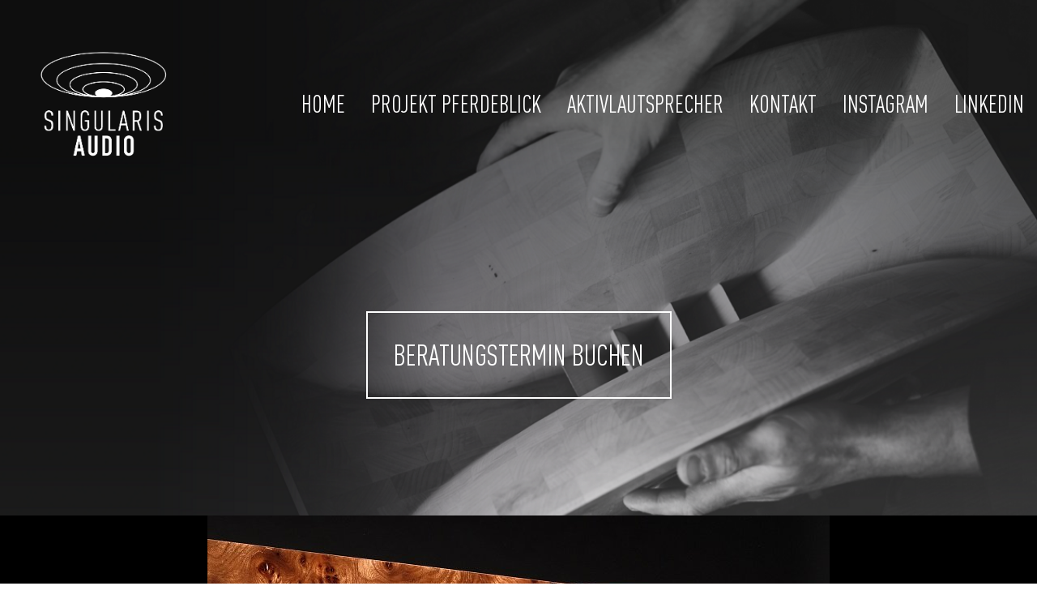

--- FILE ---
content_type: text/html; charset=utf-8
request_url: https://singularisaudio.com/
body_size: 14952
content:



<!DOCTYPE html>
<html lang="en">
    <head>
        <meta charset="utf-8" />
        <title>
            
            Singularis Audio
            
            
            
            - Singularis Audio
            
        </title>
        
        <meta name="viewport" content="width=device-width, initial-scale=1" />

        
        

        
        <link rel="stylesheet" type="text/css" href="/static/css/SingularisAudio.dff9a3404d81.css">
        <link rel="shortcut icon" type="image/x-icon" href="/static/icon/favicon.2ae86f2c1017.ico">
        
        <script src="https://cdnjs.cloudflare.com/ajax/libs/flowbite/1.6.5/flowbite.min.js"></script>

        

<link rel="stylesheet" href="/static/css/dist/styles.9cba7a00caef.css">





        


    </head>

    <body class="template-homepage">
        

        








<style>
  .background {
    background-image: url("/media/images/Header_Singularis.original.png");
  } 
</style>
<section class="bg-center bg-no-repeat background h-3/6 bg-cover">

<nav class="border-gray-200">
    <div class="max-w-screen-xl flex flex-wrap items-center justify-between mx-auto p-2 pe-4">
      <a href="/" class="flex items-center">
          <img src="/media/images/Singularis_Audio_Logo_Square_White_Transparent.original.png" class="mr-3 h-10 hidden md:block md:h-60">
          <img src="/media/images/Singularis_Audio_Logo_Rectangle_White_Transpare.original.png" class="mr-3 block md:hidden h-28">
      </a>
      <button data-drawer-target="drawer-navigation" data-drawer-show="drawer-navigation" type="button" class="inline-flex items-center p-2 ml-3 text-sm text-gray-500 rounded-lg md:hidden hover:bg-gray-100 focus:outline-none focus:ring-2 focus:ring-gray-200 dark:text-gray-400 dark:hover:bg-gray-700 dark:focus:ring-gray-600" aria-controls="navbar-default" aria-expanded="false">
        <span class="sr-only">Open main menu</span>
        <svg class="w-6 h-6" aria-hidden="true" fill="currentColor" viewBox="0 0 20 20" xmlns="http://www.w3.org/2000/svg"><path fill-rule="evenodd" d="M3 5a1 1 0 011-1h12a1 1 0 110 2H4a1 1 0 01-1-1zM3 10a1 1 0 011-1h12a1 1 0 110 2H4a1 1 0 01-1-1zM3 15a1 1 0 011-1h12a1 1 0 110 2H4a1 1 0 01-1-1z" clip-rule="evenodd"></path></svg>
      </button>
      <div class="hidden w-full md:block md:w-auto text-white text-3xl" id="navbar-default">
        <ul class="font-medium flex flex-col p-4 md:p-0 mt-4 md:flex-row md:space-x-8 md:mt-0">
          
            <li>
            
              <a href=" / " class="block hover:text-gray-600 uppercase">Home</a>
            
            </li>
          
            <li>
            
              <a href=" /referenzporjekt-pferdeblick/ " class="block hover:text-gray-600 uppercase">Projekt Pferdeblick</a>
            
            </li>
          
            <li>
            
              <a href=" /aktivlautsprecher/ " class="block hover:text-gray-600 uppercase">Aktivlautsprecher</a>
            
            </li>
          
            <li>
            
              <a href=" /kontakt/ " class="block hover:text-gray-600 uppercase">Kontakt</a>
            
            </li>
          
            <li>
            
              <a href=" https://www.instagram.com/singularisaudio/" class="block hover:text-gray-600 uppercase">Instagram</a>
            
            </li>
          
            <li>
            
              <a href=" https://www.linkedin.com/company/singularisaudio" class="block hover:text-gray-600 uppercase">LinkedIn</a>
            
            </li>
          
        </ul>
      </div>
    </div>
  </nav>

    <div class="px-4 mx-auto text-center py-32 flex justify-content-center">
        <a 
          class="mx-auto p-8 mb-4 text-2xl uppercase text-white md:text-2xl lg:text-4xl border-2 border-white"
          href="mailto:thomas.hafner@singularisaudio.com">Beratungstermin buchen
        </a>
    </div>

</section>

<div id="drawer-navigation" class="fixed top-0 left-0 z-40 w-64 h-screen p-4 overflow-y-auto transition-transform -translate-x-full bg-black dark:bg-gray-800" tabindex="-1" aria-labelledby="drawer-navigation-label">
  <h5 id="drawer-navigation-label" class="text-base font-semibold text-gray-500 uppercase dark:text-gray-400">Menu</h5>
  <button type="button" data-drawer-hide="drawer-navigation" aria-controls="drawer-navigation" class="text-gray-400 bg-transparent hover:bg-gray-200 hover:text-gray-900 rounded-lg text-sm p-1.5 absolute top-2.5 right-2.5 inline-flex items-center dark:hover:bg-gray-600 dark:hover:text-white" >
    <svg aria-hidden="true" class="w-5 h-5" fill="currentColor" viewBox="0 0 20 20" xmlns="http://www.w3.org/2000/svg"><path fill-rule="evenodd" d="M4.293 4.293a1 1 0 011.414 0L10 8.586l4.293-4.293a1 1 0 111.414 1.414L11.414 10l4.293 4.293a1 1 0 01-1.414 1.414L10 11.414l-4.293 4.293a1 1 0 01-1.414-1.414L8.586 10 4.293 5.707a1 1 0 010-1.414z" clip-rule="evenodd"></path></svg>
    <span class="sr-only">Close menu</span>
  </button>
  <div class="py-4 overflow-y-auto">
    <ul class="space-y-2 font-medium">
      
        <li>
          
            <a href=" / " class="flex items-center p-2 text-white rounded-lg hover:text-gray-600">
              <span class="ml-3 uppercase">Home</span>
            </a>
          
        </li>
        
        <li>
          
            <a href=" /referenzporjekt-pferdeblick/ " class="flex items-center p-2 text-white rounded-lg hover:text-gray-600">
              <span class="ml-3 uppercase">Projekt Pferdeblick</span>
            </a>
          
        </li>
        
        <li>
          
            <a href=" /aktivlautsprecher/ " class="flex items-center p-2 text-white rounded-lg hover:text-gray-600">
              <span class="ml-3 uppercase">Aktivlautsprecher</span>
            </a>
          
        </li>
        
        <li>
          
            <a href=" /kontakt/ " class="flex items-center p-2 text-white rounded-lg hover:text-gray-600">
              <span class="ml-3 uppercase">Kontakt</span>
            </a>
          
        </li>
        
        <li>
          
            <a href=" https://www.instagram.com/singularisaudio/" class="flex items-center p-2 text-white rounded-lg hover:text-gray-600">
              <span class="ml-3 uppercase">Instagram</span>
            </a>
          
        </li>
        
        <li>
          
            <a href=" https://www.linkedin.com/company/singularisaudio" class="flex items-center p-2 text-white rounded-lg hover:text-gray-600">
              <span class="ml-3 uppercase">LinkedIn</span>
            </a>
          
        </li>
        
    </ul>
  </div>
</div>


<div class="">
    <div class="block-image">



<div class="my-auto" style="background-color: #000000">
  <img src="/media/images/0013_20250326_RAF_Product_Singualris1097_Fiedle.original.jpg" class="mx-auto mt-auto">
</div>
</div>
<div class="block-baseTextWithImage">

<div class="px-12 md:px-28 lg:px-48 py-12 md:py-12" style="background-color: #000000">
  <div class="flex flex-col md:flex-row  flex-col-reverse md:flex-row-reverse ">
    <div class="w-full my-auto md:w-1/2  pl-9 " style="color: #FFFFFF">
      <div class="text-6xl mb-4"><p data-block-key="s344q">CUSTOM <b>AUDIO</b>.</p></div>
      <hr class="w-2/6 h-0.5 my-8 border-0" style="background-color: #FFFFFF">
      <span class="text-xl">
        <p data-block-key="j9fcv">Im Gegensatz zu klassischen Fertiglautsprechern baut Sigularis Audio Einzelstücke, speziell auf den Kunden zugeschnitten. Singularis Audio Anlagen können in verschiedensten Materialien angefertigt werden. Maßangefertigt, speziell nach Wünschen und Hörgewohnheiten unserer Kunden wird jede Anlage in Handarbeit als Unikat erzeugt.</p><p data-block-key="8tluo"><br/>So fügt sich die Anlage optisch und akustisch perfekt in Ihre Räumlichkeiten ein – ganz nach Ihrem individuellem Wunsch und Ihren Vorstellungen. Zum Beispiel der hier gezeigte Canis Majoris Referenzlautsprecher, fotografiert von <a href="https://www.fiedlerphoto.com/">Fiedler Foto</a></p>
      </span>
    </div>
    
    <div class="w-full md:w-1/2 pt-12 md:p-0 flex-col justify-center align-center content-center">
      
        
            <img src="/media/images/singularis2.width-400.jpg" class="mb-8 md:mt-8 mx-auto mt-auto">
      
    </div>
  </div>
</div>

</div>
<div class="block-baseTextWithImage">

<div class="px-12 md:px-28 lg:px-48 py-12 md:py-12" style="background-color: #000000">
  <div class="flex flex-col md:flex-row ">
    <div class="w-full my-auto md:w-1/2  pr-9 " style="color: #FFFFFF">
      <div class="text-6xl mb-4"><p data-block-key="inmxk">EINZIGARTIGES <b>HÖREN</b>.<br/>EINZIGARTIG <b>HÖREN</b>.</p></div>
      <hr class="w-2/6 h-0.5 my-8 border-0" style="background-color: #FFFFFF">
      <span class="text-xl">
        <p data-block-key="7kmm8">Genießen Sie das bestmögliche Hörerlebnis. Neben außergewöhnlichem Klang bestechen Singularis Audio Anlagen auch durch ihr besonderes Design, das ganz nach Kundenwünschen individuell angepasst werden kann.</p><p data-block-key="6o34q"></p><p data-block-key="4jgib">Jedes Stück wird als handgefertigtes individuelles Unikat in der Steiermark erzeugt. Mit sorgfältiger Auswahl der Materialien und höchsten Standards in Qualität und Verarbeitung tragen unsere Produkte zu einer nachhaltigen Produktion bei.</p>
      </span>
    </div>
    
    <div class="w-full md:w-1/2 pt-12 md:p-0 flex-col justify-center align-center content-center">
      
        
            <img src="/media/images/IMG_6315.width-400.jpg" class="mb-8 md:mt-8 mx-auto mt-auto">
      
        
            <img src="/media/images/sedna_small.width-400.jpg" class="mb-8 md:mt-8 mx-auto mt-auto">
      
    </div>
  </div>
</div>

</div>
<div class="block-baseTextWithImage">

<div class="px-12 md:px-28 lg:px-48 py-12 md:py-12" style="background-color: #000000">
  <div class="flex flex-col md:flex-row  flex-col-reverse md:flex-row-reverse ">
    <div class="w-full my-auto md:w-1/2  pl-9 " style="color: #FFFFFF">
      <div class="text-6xl mb-4"><p data-block-key="rcojj">ZUM GUTEN <b>TON</b> GEHÖRT<br/>SINGULARIS <b>AUDIO</b>.</p></div>
      <hr class="w-2/6 h-0.5 my-8 border-0" style="background-color: #FFFFFF">
      <span class="text-xl">
        <p data-block-key="k46r7">Details sind nicht nur Details – sie ergeben das große Ganze. Auch wenn es um den perfekten Klang geht, sind Details entscheidend.</p><p data-block-key="756nv">Singularis Audio Anlagen sind in jedem Einzelteil individuell gestaltet.</p>
      </span>
    </div>
    
    <div class="w-full md:w-1/2 pt-12 md:p-0 flex-col justify-center align-center content-center">
      
        
            <img src="/media/images/01be92963c0e61ad9ac1f8c5a8e7c441a6687c5fc2.width-400.jpg" class="mb-8 md:mt-8 mx-auto mt-auto">
      
    </div>
  </div>
</div>

</div>
<div class="block-baseTextWithImage">

<div class="px-12 md:px-28 lg:px-48 py-12 md:py-12" style="background-color: #000000">
  <div class="flex flex-col md:flex-row ">
    <div class="w-full my-auto md:w-1/2  pr-9 " style="color: #FFFFFF">
      <div class="text-6xl mb-4"><p data-block-key="1fgyn">INDIVIDUELLER <b>KLANG</b>.<br/> INDIVIDUELLES <b>DESIGN</b>.</p></div>
      <hr class="w-2/6 h-0.5 my-8 border-0" style="background-color: #FFFFFF">
      <span class="text-xl">
        <p data-block-key="tx3vg">Was gerne gesehen wird: Lautsprecher aus den gleichen Materialien wie die Möbel der Räumlichkeiten. Das Ergebnis ist ein Produkt, welches perfekt mit dem Raum harmoniert und sich in &quot;das Ganze&quot; einfügt. Auf diese Weise können auch große Lautsprecher zu Möbelstücken mutieren, statt wie Fremdköper zu wirken, die den Raum dominieren.</p>
      </span>
    </div>
    
    <div class="w-full md:w-1/2 pt-12 md:p-0 flex-col justify-center align-center content-center">
      
        
            <img src="/media/images/278867144_383585610314915_1907674247475642576_.width-400.jpg" class="mb-8 md:mt-8 mx-auto mt-auto">
      
        
            <img src="/media/images/IMG_5791-min.width-400.jpg" class="mb-8 md:mt-8 mx-auto mt-auto">
      
    </div>
  </div>
</div>

</div>
<div class="block-baseTextWithImage">

<div class="px-12 md:px-28 lg:px-48 py-12 md:py-12" style="background-color: #000000">
  <div class="flex flex-col md:flex-row ">
    <div class="w-full my-auto md:w-1/2  pr-9 " style="color: #FFFFFF">
      <div class="text-6xl mb-4"><p data-block-key="672wq">Unsichtbar oder Statement?</p></div>
      <hr class="w-2/6 h-0.5 my-8 border-0" style="background-color: #FFFFFF">
      <span class="text-xl">
        <p data-block-key="3ccga">Welche Bedürfnisse und Vorstellungen sind vorhanden? Diese können bereits beim Musikgeschmack sehr unterschiedlich sein. Vom Klassik- und Jazzhörer bis hin zum Rock- und Heavy Metal Fan. Oder eine Kombination?Auch Heimkinofans wollen auf ihre Kosten kommen.<br/></p><p data-block-key="6n89g">Soll die Installation sichtbar, dezent oder sogar möglichst unsichtbar sein? Gibt es optische Vorstellungen und Wünsche, oder steht technische Funktionalität im Vordergrund? Singularis Audio kann auf Ihre individuellen Wünsche eingehen.</p>
      </span>
    </div>
    
    <div class="w-full md:w-1/2 pt-12 md:p-0 flex-col justify-center align-center content-center">
      
        
            <img src="/media/images/solar-min.width-400.jpg" class="mb-8 md:mt-8 mx-auto mt-auto">
      
    </div>
  </div>
</div>

</div>
<div class="block-cta">

<div class="px-28 py-14" style="background-color: #333333">
  <div class="text-center my-auto" style="color: #FFFFFF"><h4 data-block-key="1kdes"><a href="/kontakt/">IMPRESSUM</a></h4></div>
</div>
</div>
<div class="block-cta">

<div class="px-28 py-14" style="background-color: #333333">
  <div class="text-center my-auto" style="color: #FFFFFF"><h2 data-block-key="mm7fd"><a href="/kontakt/">KONTAKT</a>: <a href="mailto:thomas.hafner@singularisaudio.com">MAIL</a> | <a href="https://www.instagram.com/singularisaudio/">INSTAGRAM</a> | <a href="https://www.linkedin.com/company/singularisaudio">LINKEDIN</a></h2></div>
</div>
</div>
</div>



        
        <script type="text/javascript" src="/static/js/SingularisAudio.d41d8cd98f00.js"></script>

        
        
        

        <!-- Matomo -->
<script type="text/javascript">
  var _paq = window._paq = window._paq || [];
  /* tracker methods like "setCustomDimension" should be called before "trackPageView" */
  _paq.push(['trackPageView']);
  _paq.push(['enableLinkTracking']);
  (function() {
    var u="https://matomo.sportsense.at/";
    _paq.push(['setTrackerUrl', u+'matomo.php']);
    _paq.push(['setSiteId', '4']);
    var d=document, g=d.createElement('script'), s=d.getElementsByTagName('script')[0];
    g.type='text/javascript'; g.async=true; g.src=u+'matomo.js'; s.parentNode.insertBefore(g,s);
  })();
</script>
<!-- End Matomo Code -->

    </body>
</html>


--- FILE ---
content_type: text/css
request_url: https://singularisaudio.com/static/css/SingularisAudio.dff9a3404d81.css
body_size: 127
content:
@font-face {
    font-family: DinProCondensedRegular;
    src: url("/static/fonts/DINProCondensedRegular.6f6329b9e45f.ttf");
}
